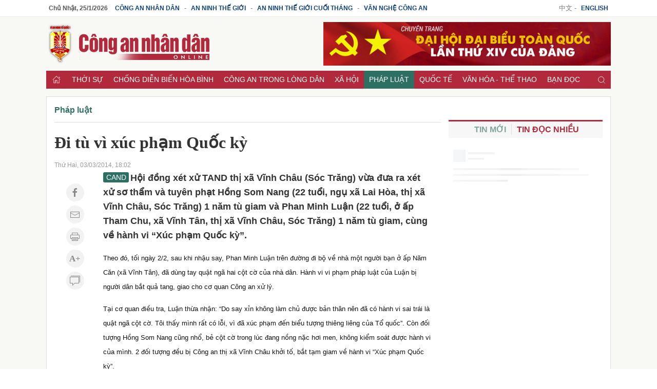

--- FILE ---
content_type: text/html; charset=utf-8
request_url: https://cand.com.vn/Phap-luat/Di-tu-vi-xuc-pham-Quoc-ky-i253739/
body_size: 13598
content:
<!DOCTYPE html>
<html lang="vi">
<head>
<meta charset="utf-8">
<meta name="viewport" content="width=device-width, initial-scale=1.0, maximum-scale=1.0, user-scalable=0">
<meta http-equiv="x-dns-prefetch-control" content="on">
<meta http-equiv="content-language" content="vi" />
<meta http-equiv="refresh" content="1800">
<meta name='theme-color' content='#b2293c'/>
<meta name="apple-mobile-web-app-capable" content="yes" />
<meta name="apple-mobile-web-app-title" content="cand.com.vn" />
<meta name="copyright" content="cand.com.vn" />
<meta name="author" content="cand.com.vn" />
<title>Đi tù vì xúc phạm Quốc kỳ - Báo Công an Nhân dân điện tử</title>
<meta http-equiv="Content-Type" content="text/html; charset=UTF-8">
<meta http-equiv="audience" content="General">
<link rel="dns-prefetch" href="//img.cand.com.vn" />
<link rel="dns-prefetch" href="//static.cand.com.vn" />
<link rel="dns-prefetch" href="//clip.cand.com.vn" />
<link rel="dns-prefetch" href="//www.google-analytics.com" />
<link rel="dns-prefetch" href="//www.googletagmanager.com" />
<meta name="robots" content="index,follow" />
<meta property="og:type" content="article" />
<meta property='og:site_name' content='Báo Công an Nhân dân điện tử' />
<meta property="og:locale" content="vi_VN" />
<meta content='Đi tù vì xúc phạm Quốc kỳ' property='og:title' />
<meta content='/NewFiles/noimage.jpg' property='og:image' />
<meta content='https://cand.com.vn/Phap-luat/Di-tu-vi-xuc-pham-Quoc-ky-i253739/' property='og:url' />
<meta content='Đi tù vì xúc phạm Quốc kỳ' property='og:description' />
<meta content='Đi tù vì xúc phạm Quốc kỳ' name='description' />
<link rel="alternate" type="application/rss+xml" href="https://cand.com.vn/rssfeed/" title="Báo Công an Nhân dân điện tử"/>
<link rel="canonical" href="https://cand.com.vn/Phap-luat/Di-tu-vi-xuc-pham-Quoc-ky-i253739/" />
<link rel='shortcut icon' href='https://img.cand.com.vn/Content/images/favicon.ico' type='image/x-icon'/>
<link rel="preload" href="https://img.cand.com.vn/Content/fonts/Roboto-Regular.ttf" as="font" type="font/ttf" crossorigin>
<link rel="preload" href="https://img.cand.com.vn/Content/fonts/Roboto-Bold.ttf" as="font" type="font/ttf" crossorigin>
<link rel="stylesheet" href="https://img.cand.com.vn/Content/css/uikit.min.css" type="text/css" media="all">
<link rel="stylesheet" href="https://img.cand.com.vn/Content/css/template.css?v=1.54" type="text/css" media="all">
<script src="https://img.cand.com.vn/Content/js/jquery.js" defer></script>
<script src="https://img.cand.com.vn/Content/js/uikit.min.js" defer></script>
<script src="https://img.cand.com.vn/Content/js/uikit-icons.min.js" defer></script>
<script src="https://img.cand.com.vn/Content/js/chart.min.js?v=1.54" defer></script>
<script src="https://img.cand.com.vn/Content/js/custom.js?v=1.54" defer></script>
<meta name="google-site-verification" content="3agpXj6Vj_AKsXNj9SlalzFV2G2kte9cYn8q3HRW0G0" /><!-- Google tag (gtag.js) 20 Feb 2023 for GA 4--><script async src="https://www.googletagmanager.com/gtag/js?id=G-SBB6DJ5ZLT"></script><script>
  window.dataLayer = window.dataLayer || [];
  function gtag(){dataLayer.push(arguments);}
  gtag('js', new Date());

  gtag('config', 'G-SBB6DJ5ZLT');
</script><script async="" src="https://pagead2.googlesyndication.com/pagead/js/adsbygoogle.js"></script><script async custom-element="amp-auto-ads"
        src="https://cdn.ampproject.org/v0/amp-auto-ads-0.1.js">
</script>
<!-- admicro --><script>
  var arfAsync = arfAsync || [];
</script><script id="arf-core-js" onerror="window.arferrorload=true;" src="//media1.admicro.vn/cms/Arf.min.js" async></script>

<script type="application/ld+json">
{"@context":"http://schema.org",
"@type":"Organization",
"name":"Báo Công an Nhân dân","url":"https://cand.com.vn",
"slogan":"Tin cậy, nhân văn, kịp thời","logo":"https://img.cand.com.vn/Content/images/logo.png",
"email":"candonline@gmail.com",
"additionalType":"https://vi.wikipedia.org/wiki/C%C3%B4ng_an_nh%C3%A2n_d%C3%A2n_(b%C3%A1o)",
"sameAs":["https://www.facebook.com/tintuccand/","https://vi.wikipedia.org/wiki/C%C3%B4ng_an_nh%C3%A2n_d%C3%A2n_(b%C3%A1o)"]}
</script>
<link rel="amphtml" href="https://amp.cand.com.vn/Phap-luat/Di-tu-vi-xuc-pham-Quoc-ky-i253739/" /><script type="application/ld+json">
{"@context":"http://schema.org",
"@type":"NewsArticle",
"mainEntityOfPage":{
"@type":"WebPage",
"@id":"https://cand.com.vn/Phap-luat/Di-tu-vi-xuc-pham-Quoc-ky-i253739/" },
"headline":"Đi t&#249; v&#236; x&#250;c phạm Quốc kỳ - B&#225;o C&#244;ng an Nh&#226;n d&#226;n điện tử",
"description":"Đi t&#249; v&#236; x&#250;c phạm Quốc kỳ",
"image":{
"@type":"ImageObject",
"url":"/NewFiles/noimage.jpg",
"width":600,
"height":338 },
"datePublished":"3/3/2014 6:02:00 PM",
"dateModified":"3/3/2014 9:24:09 PM",
"author":{ "@type":"Person", "name":"Đức Văn" },
"publisher":{ "@type": "Organization", "name":"Báo Công an Nhân dân điện tử",
"logo":{ "@type":"ImageObject", "url": "https://img.cand.com.vn/Content/images/logo.png"}
}}
</script>
<!--[if lt IE 9]>
<script src="http://html5shim.googlecode.com/svn/trunk/html5.js"></script>
<![endif]-->
<script>
    let oDataLayer = { "page_type": "detail", "item_id": "253739", "theme": "0", "cat": "", "version": "1.54", "ct_type": "0", "imgUrl": "https://img.cand.com.vn", "ct_url": "https://cand.com.vn/Phap-luat/Di-tu-vi-xuc-pham-Quoc-ky-i253739/" };
</script>
<!-- Global site tag (gtag.js) - Google Analytics -->
<script async src="https://www.googletagmanager.com/gtag/js?id=UA-57147285-1"></script>
<script>
    window.dataLayer = window.dataLayer || [];
    function gtag() { dataLayer.push(arguments); }
    gtag('js', new Date());
    gtag('config', 'UA-57147285-1');
    gtag('config', 'G-V8L63HDERP');
    gtag('config', 'UA-4763663-9');
</script>
</head>
<body>
    <div class="uk-offcanvas-content main-site prf- detail cat-" data-theme="0" data-type="0">
        <div class="uk-hidden@m nav-mobile">
            <nav class="uk-navbar uk-navbar-container">
                <div class="uk-navbar-left">
                    <a class="uk-navbar-toggle" href="#offcanvas-overlay-push" uk-toggle><span uk-icon="menu"></span></a>
                </div>
                <div class="header-logo">
                    <a href="/" title="Báo Công an Nhân dân"><img src="https://img.cand.com.vn/Content/images/logom.png" width="180" height="45" alt="Báo CAND"/></a>
                </div>
                <div class="uk-navbar-right">
                    <a href="javascript:;" onclick="contentShareAPI(this)" class="uk-margin-right btn-shareapi" uk-icon="icon:social;ratio:.8"></a>
                    <a href="#modal-search" uk-toggle uk-search-icon></a>
                </div>
            </nav>
        </div>
        
<section class="headersite uk-visible@m">
    <div class="top-bar">
        <div class="swrapper" >
<div class="uk-grid-collapse" uk-grid="">
<div class="box-link uk-width-3-4 uk-text-left"><a class="current-date" href="/">.</a> <a href="https://cand.com.vn">Công an Nhân dân</a> - <a href="https://antg.cand.com.vn">An ninh thế giới</a> - <a href="https://antgct.cand.com.vn">An ninh thế giới cuối tháng</a> - <a href="https://vnca.cand.com.vn">Văn nghệ công an</a></div>

<div class="box-link uk-width-1-4 uk-text-right">中文 - <a href="https://en.cand.com.vn">English</a></div>
</div>
 

        </div>
    </div>
    <div class="swrapper">
        <div uk-grid class="uk-grid-site mid-bar">
            <div class="logo uk-width-1-3" ><p><a href="/" title="Trang chủ"><img alt="Báo Công an nhân dân điện tử" height="85" src="https://img.cand.com.vn/Content/images/logo.png" width="340" /><!--- <img alt="Báo Công an nhân dân điện tử" height="85" src="https://img.cand.com.vn/resize/600x600/NewFiles/Images/2024/01/24/logo_cand_TET-1706081293889.png" width="340" />---></a></p>
 
</div>
            <div class="header-banner uk-text-right uk-width-expand" >    <div class="simple-html-block uk-visible@m" data-id="2" data-holder="" data-order="-1"></div>
 
</div>
        </div>
    </div>
    <div class="swrapper">
        <div class="nav" uk-sticky>
            <div class="swrapper">
                <ul class="uk-clearfix" >
<li class="home"><a href="//cand.com.vn"><span uk-icon="icon:home;ratio:.8"></span></a></li>
    <li class="parent-menu">
        <a href="/thoi-su/">Thời sự</a>
        <ul class="uk-clearfix sub-navbar">
                    <li><a href="/su-kien-binh-luan-thoi-su/">Tin tức - Sự kiện </a></li>
                    <li><a href="/van-de-hom-nay-thoi-su/">Vấn đề h&#244;m nay</a></li>

        </ul>
    </li>
    <li class="parent-menu">
        <a href="/chong-dien-bien-hoa-binh/">Chống diễn biến h&#242;a b&#236;nh</a>
        <ul class="uk-clearfix sub-navbar">
                    <li><a href="/nhan-quyen/">Nh&#226;n quyền</a></li>

        </ul>
    </li>
    <li class="parent-menu">
        <a href="/cong-an/">C&#244;ng an trong l&#242;ng d&#226;n</a>
        <ul class="uk-clearfix sub-navbar">
                    <li><a href="/lanh-dao-bo-cong-an/">L&#227;nh đạo Bộ C&#244;ng an</a></li>
                    <li><a href="/gin-giu-hoa-binh-lhq/">Tham gia g&#236;n giữ h&#242;a b&#236;nh LHQ</a></li>
                    <li><a href="/hoat-dong-ll-cand/">Hoạt động lực lượng C&#244;ng an</a></li>
                    <li><a href="/guong-sang/">Gương s&#225;ng</a></li>

        </ul>
    </li>
    <li class="parent-menu">
        <a href="/xa-hoi/">X&#227; hội</a>
        <ul class="uk-clearfix sub-navbar">
                    <li><a href="/giao-duc/">Gi&#225;o dục</a></li>
                    <li><a href="/giao-thong/">Giao th&#244;ng</a></li>
                    <li><a href="/y-te/">Y tế</a></li>
                    <li><a href="/doi-song/">Đời sống</a></li>
                    <li><a href="/phong-su-tu-lieu/">Ph&#243;ng sự</a></li>
                    <li><a href="/nong-san/">N&#244;ng sản an to&#224;n, n&#226;ng cao sức khỏe</a></li>

        </ul>
    </li>
    <li class="parent-menu">
        <a href="/phap-luat/">Ph&#225;p luật</a>
        <ul class="uk-clearfix sub-navbar">
                    <li><a href="/ban-tin-113/">Bản tin 113</a></li>
                    <li><a href="/lan-theo-dau-vet-toi-pham/">Lần theo dấu vết tội phạm</a></li>
                    <li><a href="/thong-tin-phap-luat/">Th&#244;ng tin ph&#225;p luật</a></li>

        </ul>
    </li>
    <li class="parent-menu">
        <a href="/quoc-te/">Quốc tế</a>
        <ul class="uk-clearfix sub-navbar">
                    <li><a href="/the-gioi-24h/">Thế giới 24h</a></li>
                    <li><a href="/binh-luan-quoc-te/">B&#236;nh luận quốc tế</a></li>
                    <li><a href="/tu-lieu-quoc-te/">Hồ sơ mật</a></li>
                    <li><a href="/vu-khi-chien-tranh/">Qu&#226;n sự</a></li>

        </ul>
    </li>
    <li class="parent-menu">
        <a href="/van-hoa/">Văn h&#243;a - Thể thao</a>
        <ul class="uk-clearfix sub-navbar">
                    <li><a href="/Chuyen-dong-van-hoa/">Chuyển động văn h&#243;a</a></li>
                    <li><a href="/the-thao/">Thể thao 24h</a></li>
                    <li><a href="/Tieu-diem-van-hoa/">Ti&#234;u điểm</a></li>
                    <li><a href="/giai-tri-van-hoa/">Giải tr&#237;</a></li>

        </ul>
    </li>
    <li class="parent-menu">
        <a href="/ban-doc-cand/">Bạn đọc</a>
        <ul class="uk-clearfix sub-navbar">
                    <li><a href="/dieu-tra-theo-don-ban-doc/">Điều tra theo đơn bạn đọc</a></li>
                    <li><a href="/hop-thu/">Hộp thư</a></li>
                    <li><a href="/giai-dap-phap-luat/">Giải đ&#225;p ph&#225;p luật</a></li>

        </ul>
    </li>
    <li class="parent-menu">
        <a href="/tai-chinh-40/">T&#224;i ch&#237;nh 4.0</a>
        <ul class="uk-clearfix sub-navbar">

        </ul>
    </li>
    <li class="parent-menu">
        <a href="/Kinh-te/">Kinh tế</a>
        <ul class="uk-clearfix sub-navbar">
                    <li><a href="/dia-oc/">Địa ốc</a></li>
                    <li><a href="/Thi-truong/">Thị trường</a></li>
                    <li><a href="/doanh-nghiep/">Doanh nghiệp</a></li>

        </ul>
    </li>
    <li class="parent-menu">
        <a href="/cuoc-song-muon-mau/">Cuộc sống mu&#244;n m&#224;u</a>
        <ul class="uk-clearfix sub-navbar">
                    <li><a href="/hon-nhan-gia-dinh/">H&#244;n nh&#226;n gia đ&#236;nh</a></li>
                    <li><a href="/Chuyen-kho-tin-nhung-co-that-goc/">Chuyện kh&#243; tin c&#243; thật</a></li>

        </ul>
    </li>
    <li class="parent-menu">
        <a href="/Khoa-hoc-Quan-su/">C&#244;ng nghệ</a>
        <ul class="uk-clearfix sub-navbar">
                    <li><a href="/the-gioi-phuong-tien/">Thế giới phương tiện</a></li>
                    <li><a href="/Van-hoa-PT/">Văn h&#243;a xe</a></li>
                    <li><a href="/Cong-nghe/">An ninh mạng</a></li>

        </ul>
    </li>
    <li class="parent-menu">
        <a href="/eMagazine/">eMagazine</a>
        <ul class="uk-clearfix sub-navbar">

        </ul>
    </li>
    <li class="parent-menu">
        <a href="/Xa-hoi-tu-thien/">X&#227; hội từ thiện</a>
        <ul class="uk-clearfix sub-navbar">
                    <li><a href="/nhip-cau-nhan-ai/">Nhịp cầu nh&#226;n &#225;i</a></li>
                    <li><a href="/Vuot-len-so-phan/">Vượt l&#234;n số phận</a></li>

        </ul>
    </li>
<li class="search uk-float-right"><a href="#modal-search" uk-toggle><i uk-icon="icon:search;ratio:.8"></i></a></li>
<li class="navmobile uk-float-right"><a href="" uk-toggle="target: #offcanvas-reveal"><i uk-icon="menu"></i></a></li>
 

                </ul>
            </div>
        </div>
        <div class="clear"></div>
    </div>
    <div class="clear"></div>
</section>
<section class="detail-page">
    <div class="swrapper top-body" >
    <div class="simple-html-block box-ads uk-visible@m" data-id="36" data-holder="" data-order="-1"></div>
 

    </div>
    <div class="swrapper sitecover uk-clearfix">
        <div class="sticky sticky-ads-outside uk-visible@m"></div>
        <div class="page-grid uk-grid-site">
            <div class="uk-width-1-1 uk-width-2-3@m uk-width-expand col-main" >
    <div class="simple-html-block box-ads full-width nomargin uk-hidden@m" data-id="39" data-holder="" data-order="-1"></div>
 
    <section class="breabrumb">
        <ul class="uk-breadcrumb">
                <li class="bc-item" data-level="3" data-id="1445"><a href="/phap-luat/">Ph&#225;p luật</a></li>
            
                <li class="bc-item-other" data-level="4" data-id="1447"><a href="/Thong-tin-phap-luat/">Th&#244;ng tin ph&#225;p luật</a></li>
                <li class="bc-item-other" data-level="4" data-id="1448"><a href="/Lan-theo-dau-vet-toi-pham/">Lần theo dấu vết tội phạm</a></li>
                <li class="bc-item-other" data-level="4" data-id="1446"><a href="/Ban-tin-113/">Bản tin 113</a></li>
        </ul>

    </section>
    <script type="application/ld+json">
        {"@context":"http://schema.org",
        "@type":"BreadcrumbList",
        "itemListElement":[[{
        "@type":"ListItem",
        "position":1,
        "name": "Pháp luật",
        "item": {
        "@id":" https://cand.com.vn/phap-luat/",
        "name":"Pháp luật"}}]
]}
    </script>
 

    <div class="entry-content  " data-theme="0">
        <div class="top-entry-content">
            <h1 class="box-title-detail entry-title">Đi t&#249; v&#236; x&#250;c phạm Quốc kỳ</h1>
            <div class="box-sep-detail"></div>
            <div class="box-date">Thứ Hai, 03/03/2014, 18:02</div>
        </div>
        <div class="uk-clearfix box-content-bounder uk-grid-site" uk-height-match="row:false">
            <div class="box-left-detail uk-visible@m">
                <div class="social-icons uk-text-center">
                    <a href="http://www.facebook.com/sharer.php?u=https://cand.com.vn/Phap-luat/Di-tu-vi-xuc-pham-Quoc-ky-i253739/" target="_blank" rel="noopener" class="uk-icon-button" uk-icon="facebook" title="Chia sẻ Facebook"></a>
                    <a href="mailto:?Subject=Báo Công an Nhân dân điện tử: https://cand.com.vn/Phap-luat/Di-tu-vi-xuc-pham-Quoc-ky-i253739/" class="uk-icon-button" uk-icon="mail" title="Chia sẻ email"></a>
                    <a href="javascript:;" onclick="printThis()" class="uk-icon-button" uk-icon="print" title="In nội dung"></a>
                    <a href="javascript:;" onclick="increaseFont(this)" class="uk-icon-button uk-icon uk-font-icr"><span></span></a>
                    <a href="javascript:;" onclick="scrollToDiv('.box-comment')" class="uk-icon-button" uk-icon="comments" title="Bình luận">
                    </a>
                </div>
            </div>
            <div class="box-content-detail uk-width-expand@m">
                <div class="box-des-detail this-one">
                    <span class="logo-sapo"></span>
                    Hội đồng xét xử TAND thị xã Vĩnh Châu (Sóc Trăng) vừa đưa ra xét xử sơ thẩm và tuyên phạt Hồng Som Nang (22 tuổi, ngụ xã Lai Hòa, thị xã Vĩnh Châu, Sóc Trăng) 1 năm tù giam và Phan Minh Luận (22 tuổi, ở ấp Tham Chu, xã Vĩnh Tân, thị xã Vĩnh Châu, Sóc Trăng) 1 năm tù giam, cùng về hành vi “Xúc phạm Quốc kỳ”.
                </div>
                <div class="box-sep-detail box-ads-detail-top"><article></article></div>
                <div class="detail-content-body" data-theme="0">
                    <P><FONT size=2>Theo đó, tối ngày 2/2, sau khi nhậu say, Phan Minh Luận trên đường đi bộ về nhà một người bạn ở ấp Năm Căn (xã Vĩnh Tân), đã dùng tay quật ngã hai cột cờ của nhà dân. Hành vi vi phạm pháp luật của Luận bị người dân bắt quả tang, giao cho cơ quan Công an xử lý. </FONT></P>
<P><FONT size=2>Tại cơ quan điều tra, Luận thừa nhận: “Do say xỉn không làm chủ được bản thân nên đã có hành vi sai trái là quật ngã cột cờ. Tôi thấy mình rất có lỗi, vì đã xúc phạm đến biểu tượng thiêng liêng của Tổ quốc”. Còn đối tượng Hồng Som Nang cũng nhổ, bẻ cột cờ trong lúc đang nồng nặc hơi men, không kiểm soát được hành vi của mình. 2 đối tượng đều bị Công an thị xã Vĩnh Châu khởi tố, bắt tạm giam về hành vi “Xúc phạm Quốc kỳ”.</FONT></P>
<P><FONT size=2>Thượng tá Võ Tấn Phong, Trưởng Công an thị xã Vĩnh Châu cho biết,&nbsp;qua quá trình điều tra, cơ quan Công an xác định, do ý thức pháp luật của đối tượng gây án kém về nhận thức. </FONT><FONT size=2>Bên cạnh đó, các đối tượng này đều thuộc thành phần chậm tiến ở địa phương. Các đối tượng này đã vi phạm Điều 276, Bộ luật Hình sự, quy định người nào cố ý xúc phạm Quốc kỳ, Quốc huy thì bị phạt cảnh cáo, cải tạo không giam giữ đến 3 năm hoặc phạt tù từ 6 tháng đến 3 năm. Đối với Quốc kỳ, Quốc huy là biểu tượng của một quốc gia, một dân tộc nên người dân cần có ý thức giữ gìn, thể hiện lòng tự hào đối với quốc gia, dân tộc.</FONT></P>
<P><FONT size=2>Trước Tòa, Nang và Luận đều thành khẩn hối cải về hành động nông nổi của mình. Cả 2 đối tượng tuổi đời còn khá trẻ nhưng đã vướng vào vòng lao lý vì thái độ xem thường pháp luật, không tôn trọng, giữ gìn biểu tượng thiêng liêng của Tổ quốc, để lại sự tiếc nuối cho gia đình, người thân. Qua hai trường hợp này là bài học quý báu cho mọi người trong việc nâng cao ý thức chấp hành pháp luật, đồng thời phải biết gìn giữ và trân trọng hơn nữa lá cờ thiêng liêng của Tổ quốc</FONT></P>
                </div>
                <div class="uk-clearfix line-end-of-content"></div>
                <div class="box-author uk-text-right uk-clearfix">
                    <strong>Đức Văn</strong>
                </div>
                <div class="box-ads-detail-bottom"><article></article></div>
                <div class="box-widget box-tags">
                </div>
                <div class="box-widget box-likepage uk-clearfix">
                    <a href="http://www.facebook.com/sharer.php?u=https://cand.com.vn/Phap-luat/Di-tu-vi-xuc-pham-Quoc-ky-i253739/" target="_blank" rel="noopener" class="btn-square btn-share-facebook" uk-icon="facebook" title="Chia sẻ Facebook"><span class="uk-visible@m">Facebook</span> </a>
                    <a href="https://twitter.com/share?url=https://cand.com.vn/Phap-luat/Di-tu-vi-xuc-pham-Quoc-ky-i253739/&text=Báo Công an Nhân dân điện tử" target="_blank" rel="noopener" class="btn-square btn-share-twitter" uk-icon="twitter" title="Chia sẻ Twitter"><span class="uk-visible@m">Twitter</span> </a>
                    
                    <a href="javascript:;" onclick="printThis(this)" class="btn-square btn-share-link" uk-icon="print" title="Bản in"><span class="uk-visible@m">Bản in</span> </a>
                    <a href="mailto:?Subject=Báo Công an Nhân dân điện tử: https://cand.com.vn/Phap-luat/Di-tu-vi-xuc-pham-Quoc-ky-i253739/" class="btn-square btn-share-mail" uk-icon="mail" title="Chia sẻ email"><span class="uk-visible@m">Email</span> </a>
                    <a href="https://news.google.com/publications/CAAqBwgKMNP5qAswxYTBAw" class="btn-google-follow" target="_blank" title="Google News"><i class="uk-visible@m">Theo dõi trên </i><i class="uk-icon uk-icon-image"></i><span>News</span></a>
                    <a href="javascript:history.back()" class="btn-square pull-right" uk-icon="chevron-left" title="Trở lại" rel="prev"><span class="uk-visible@m">Quay lại</span> </a>
                </div>
            </div>
        </div>
    </div>
    <div class="box-ads-detail-footer"><article></article></div>
    <div class="box-widget box-related">
        <div class="box-header">
            <a href="javascript:;">Các tin khác</a>
        </div>
        <div class="box-content boxlist-other bounder-content-data" data-id="relatedpost" data-url="/Article/PagingRelated?articleId=253739&amp;categoryId=1445&amp;pageSize=10&amp;pageIndex=0">
            <div class="uk-text-center"><i class="preload pl-content"></i></div>
        </div>
        <div class="uk-clearfix"></div>
    </div>
        <div class="box-widget box-comment">
<div class="box-widget box-cmt">
    <div class="box-header">
        <a href="javascript:;">Ý kiến bạn đọc <span class="count"></span></a>
    </div>
    <div class="box-content box-comment-list bounder-content-data" data-id="comments" data-url="/Comment/CommentPaging?pageSize=10&amp;pageIndex=0&amp;objectId=253739">
        <div class="uk-text-center"><i class="preload pl-content"></i></div>
    </div>
</div>

<div class="notification"></div>
<div class="clear"></div>
<div class="box-widget box-post box-post-form">
    <div class="box-content">
        <form class="uk-grid-site" uk-grid>
            <div class="uk-width-1-1">
                <textarea class="uk-textarea textin input-txt" rows="3" id="comment_content_temp" name="comment_content_temp" placeholder="Ý kiến của bạn"></textarea>
            </div>
            <div class="uk-width-1-1 btn-send-temp" style="display:none">
                <button type="button" class="uk-button uk-button-primary sub" onclick="preComment(this)">Gửi ý kiến</button>
            </div>
        </form>
        <div id="modal-comment" class="uk-modal" uk-modal>
            <div class="uk-modal-dialog uk-flex uk-flex-center uk-flex-middle" uk-height-viewport>
                <button class="uk-modal-close-default" type="button" uk-close></button>
                <div class="uk-modal-body">
                    <div class="uk-modal-title">Gửi ý kiến</div>
                    <form class="uk-comment-body">
                        <input type="hidden" id="object_id" name="object_id" value="253739" />
                        <input type="hidden" id="parent_id" name="parent_id" value="0" />
                        <div class="uk-grid-small" uk-grid>
                            <div class="uk-width-1-2">
                                <input class="uk-input textin name" type="text" placeholder="Tên bạn" id="comment_author" name="comment_author">
                            </div>
                            <div class="uk-width-1-2">
                                <input class="uk-input textin email" type="text" placeholder="Địa chỉ Email" id="comment_author_contact" name="comment_author_contact">
                            </div>
                            <div class="uk-width-1-1 uk-remove-margin-top">
                                <textarea class="uk-textarea textin input-txt" rows="5" id="comment_content" name="comment_content" placeholder="Ý kiến của bạn"></textarea>
                            </div>
                        </div>
                        <div class="recaptcha-bounder">
                        </div>
                    </form>
                </div>
            </div>
        </div>
    </div>
</div>

<script type="text/javascript">
    var pageIndex = 1;
    function loadNextComment(el){
        var url = '/Comment/CommentPaging?pageSize=10&pageIndex=' + pageIndex + '&objectId=253739';
        $.get(url, function (data) {
            var lst = $(data).html();
            $('.uk-comment-list-bounder').append(lst);
            $(el).hide();
            pageIndex++;
            if (data.length == 0) $('.btn-next').hide();
        }).done(function () {
            initCommentLike();
        });
    };
</script>
        </div>
 
    <div class="simple-html-block uk-hidden@m" data-id="47" data-holder="" data-order="-1"></div>
 
    <div class="simple-html-block box-ads capture-block uk-visible@m" data-id="45" data-holder=".box-ads-detail-bottom" data-order="0"></div>
 
    <div class="simple-html-block box-ads capture-block uk-hidden@m" data-id="41" data-holder=".box-ads-detail-bottom" data-order="0"></div>
 

            </div>
            <div class="uk-visible@m uk-width-1-3@m col-sidebar uk-width-auto" >
    <div class="simple-html-block box-ads uk-visible@m" data-id="43" data-holder="" data-order="-1"></div>
 
    <div class="simple-html-block box-ads uk-visible@m" data-id="44" data-holder="" data-order="-1"></div>
 


<div class="box-widget uk-clearfix box-widget-tabs ">
    <div class="box-header">
        <div class="cate-main">
            <ul uk-switcher="connect:.switcher-container; active: 1">
                <li><a href="javascript:;">Tin mới</a></li>
                <li><a href="javascript:;">Tin đọc nhiều</a></li>
            </ul>
        </div>
    </div>
    <div class="box-content uk-clearfix">
        <ul class="uk-switcher switcher-container">
            <li class="bounder-content-data" data-id="tinmoi" data-url="/Article/PagingLatest?sortByField=publish_date&amp;pageSize=10&amp;dayOffset=5&amp;displayView=Paging0">
                <div class="uk-text-center"><i class="preload pl-content"></i></div>
            </li>
            <li class="bounder-content-data" data-id="tindocnhieu" data-url="/Article/PagingLatest?sortByField=view_count&amp;pageSize=10&amp;dayOffset=5&amp;displayView=Paging0">
                <div class="uk-text-center"><i class="preload pl-content"></i></div>
            </li>
        </ul>
    </div>
</div> 
    <div class="simple-html-block box-ads uk-visible@m" data-id="38" data-holder="" data-order="-1"></div>
 
    <div class="simple-html-block box-ads sticky uk-visible@m" data-id="46" data-holder="" data-order="-1"></div>
 

            </div>
        </div>
        <div class="zone-2" >
    <div class="simple-html-block box-ads uk-hidden@m" data-id="42" data-holder="" data-order="-1"></div>
 
<div class="bounder-content-data uk-hidden@m" data-id="articlebottomfeaturedposts" data-url="/Article/ArticleHomeTopic?propertyId=1208&amp;pageSize=4&amp;displayView=ArticleHomeTopic3&amp;displayTitle=Đang được quan tâm">
<div class="uk-text-center"><i class="preload pl-content">.</i></div>
</div>

<div class="bounder-content-data" data-id="articlebottomposts" data-url="/Article/ArticleHomeTopic?propertyId=1209&amp;pageSize=15&amp;displayView=ArticleHomeTopic3&amp;displayTitle=Sự kiện nóng">
<div class="uk-text-center"><i class="preload pl-content">.</i></div>
</div>
 
<div class="bounder-content-data uk-hidden@m" data-id="latestpostdetail" data-url="/Article/PagingLatest?sortByField=publish_date&amp;pageSize=10&amp;displayTitle=Tin mới&amp;cssClass=box-related-topic">
<div class="uk-text-center"><i class="preload pl-content">.</i></div>
</div>
 
    <div class="simple-html-block box-ads full-width uk-visible@m" data-id="37" data-holder="" data-order="-1"></div>
 

        </div>
    </div>
    <div class="uk-clearfix"></div>
</section>
<section class="footersite">
    <div class="footer-top">
        <div class="swrapper">
            <ul class="uk-clearfix footer-nav uk-visible@m" >
<li class="home"><a href="/"><span uk-icon="icon:home;ratio:.8"></span></a></li>
    <li><a href="/thoi-su/"> Thời sự</a></li>
    <li><a href="/chong-dien-bien-hoa-binh/"> Chống diễn biến h&#242;a b&#236;nh</a></li>
    <li><a href="/cong-an/"> C&#244;ng an trong l&#242;ng d&#226;n</a></li>
    <li><a href="/xa-hoi/"> X&#227; hội</a></li>
    <li><a href="/phap-luat/"> Ph&#225;p luật</a></li>
    <li><a href="/quoc-te/"> Quốc tế</a></li>
    <li><a href="/van-hoa/"> Văn h&#243;a - Thể thao</a></li>
    <li><a href="/ban-doc-cand/"> Bạn đọc</a></li>
    <li><a href="/tai-chinh-40/"> T&#224;i ch&#237;nh 4.0</a></li>
    <li><a href="/Kinh-te/"> Kinh tế</a></li>
    <li><a href="/cuoc-song-muon-mau/"> Cuộc sống mu&#244;n m&#224;u</a></li>
    <li><a href="/Khoa-hoc-Quan-su/"> C&#244;ng nghệ</a></li>
    <li><a href="/eMagazine/"> eMagazine</a></li>
    <li><a href="/Xa-hoi-tu-thien/"> X&#227; hội từ thiện</a></li>
 

            </ul>
            <div class="footer-home-info" >
<div class="uk-grid-site uk-child-width-1-1 uk-child-width-1-2@s uk-child-width-1-3@m" uk-grid="">
<div class="uk-width-1-1 uk-width-1-3@m">
<p><b>Giấy phép hoạt động báo chí số 08/GP-BTTTT, cấp ngày: 05/01/2021 của Bộ thông tin & Truyền thông</b></p>

<p><b>Phó Tổng Biên tập: Đại tá Trần Duy Hiển, Đại tá Trần Hồng Thanh, Thượng tá Phan Đăng Trường</b><br />
<br />
<b>Trụ sở Tòa soạn</b>: ​Số 2A Đinh Lễ, phường Hoàn Kiếm, TP Hà Nội<br />
<b>Điện thoại</b>: 0243.8222157 (máy lẻ 701)<br />
<b>Hotline</b>: 0931.296789 - <b>Email</b>: candonline@gmail.com<br />
<b>Phát hành</b>: 0944.634669<br />
<b>Quảng cáo</b>: 0985.696305</p>
</div>

<div class="uk-visible@m">
<p><strong>Cơ quan đại diện tại TP Hồ Chí Minh: </strong><br />
​Số 6 Phạm Ngọc Thạch, phường Xuân Hoà, TP Hồ Chí Minh<br />
0283.8241917</p>

<p><strong>Văn phòng Thường trú tại Đà Nẵng: </strong><br />
​Số 56 Lý Tự Trọng, phường Hải Châu, TP Đà Nẵng<br />
0236.3886594</p>

<p><strong>Văn phòng Thường trú tại ĐBSCL: </strong><br />
​Số 111 Trần Văn Hoài, phường Ninh Kiều, TP Cần Thơ<br />
0292.6250660</p>
</div>

<div class="uk-visible@m">
<p><strong>Văn phòng Thường trú Hải Phòng: </strong><br />
Số 16 Lê Đại Hành, phường Hồng Bàng, TP Hải Phòng<br />
0912.113521</p>

<p><strong>Văn phòng Thường trú tại Tây Nguyên:</strong><br />
​Số 61 Lê Thánh Tông, phường Buôn Ma Thuột, tỉnh Đắk Lắk<br />
0934.738664</p>

<p><strong>Văn phòng đại diện khu vực Bắc Trung bộ:</strong><br />
​Số 89 Trần Quang Diệu, phường Trường Vinh, tỉnh Nghệ An<br />
0238.3551688</p>
</div>
</div>
 

            </div>
        </div>
    </div>
    <div class="footer-bottom">
        <div class="swrapper">
            <div class="footer-logo"></div>
            ©2004-2026. Bản quyền thuộc về Báo Công An Nhân Dân.<br>
            ®Không sao chép dưới mọi hình thức khi chưa có sự đồng ý bằng văn bản của Báo Công An Nhân Dân.
        </div>
    </div>
</section>
<div class="uk-clearfix"></div>
<section class="outsite" >
<div id="offcanvas-overlay-push" uk-offcanvas="overlay:true">
    <div class="uk-offcanvas-bar">
        <button class="uk-offcanvas-close" type="button" uk-close></button>
        <div class="uk-search uk-search-default uk-inline">
            <span uk-search-icon></span>
            <input class="uk-search-input" type="search" placeholder="Tìm kiếm...">
        </div>
        <div class="item-spec-site">
            <a href="https://en.cand.com.vn">English</a> | 
            <a href="/">中文</a>
        </div>
        <ul class="uk-nav uk-nav-default">
            <li class="home"><a href="//cand.com.vn">Trang chủ</a></li>
                <li class="uk-parent">
                    <a class="uk-text-uppercase" href="/thoi-su/">Thời sự </a>
                    <ul class="uk-clearfix uk-nav-sub">
                                    <li><a href="/su-kien-binh-luan-thoi-su/">Tin tức - Sự kiện </a></li>
                                    <li><a href="/van-de-hom-nay-thoi-su/">Vấn đề h&#244;m nay</a></li>

                    </ul>
                </li>              
                <li class="uk-parent">
                    <a class="uk-text-uppercase" href="/chong-dien-bien-hoa-binh/">Chống diễn biến h&#242;a b&#236;nh </a>
                    <ul class="uk-clearfix uk-nav-sub">
                                    <li><a href="/nhan-quyen/">Nh&#226;n quyền</a></li>

                    </ul>
                </li>              
                <li class="uk-parent">
                    <a class="uk-text-uppercase" href="/cong-an/">C&#244;ng an trong l&#242;ng d&#226;n </a>
                    <ul class="uk-clearfix uk-nav-sub">
                                    <li><a href="/lanh-dao-bo-cong-an/">L&#227;nh đạo Bộ C&#244;ng an</a></li>
                                    <li><a href="/gin-giu-hoa-binh-lhq/">Tham gia g&#236;n giữ h&#242;a b&#236;nh LHQ</a></li>
                                    <li><a href="/hoat-dong-ll-cand/">Hoạt động lực lượng C&#244;ng an</a></li>
                                    <li><a href="/guong-sang/">Gương s&#225;ng</a></li>

                    </ul>
                </li>              
                <li class="uk-parent">
                    <a class="uk-text-uppercase" href="/xa-hoi/">X&#227; hội </a>
                    <ul class="uk-clearfix uk-nav-sub">
                                    <li><a href="/giao-duc/">Gi&#225;o dục</a></li>
                                    <li><a href="/giao-thong/">Giao th&#244;ng</a></li>
                                    <li><a href="/y-te/">Y tế</a></li>
                                    <li><a href="/doi-song/">Đời sống</a></li>
                                    <li><a href="/phong-su-tu-lieu/">Ph&#243;ng sự</a></li>
                                    <li><a href="/nong-san/">N&#244;ng sản an to&#224;n, n&#226;ng cao sức khỏe</a></li>

                    </ul>
                </li>              
                <li class="uk-parent">
                    <a class="uk-text-uppercase" href="/phap-luat/">Ph&#225;p luật </a>
                    <ul class="uk-clearfix uk-nav-sub">
                                    <li><a href="/ban-tin-113/">Bản tin 113</a></li>
                                    <li><a href="/lan-theo-dau-vet-toi-pham/">Lần theo dấu vết tội phạm</a></li>
                                    <li><a href="/thong-tin-phap-luat/">Th&#244;ng tin ph&#225;p luật</a></li>

                    </ul>
                </li>              
                <li class="uk-parent">
                    <a class="uk-text-uppercase" href="/quoc-te/">Quốc tế </a>
                    <ul class="uk-clearfix uk-nav-sub">
                                    <li><a href="/the-gioi-24h/">Thế giới 24h</a></li>
                                    <li><a href="/binh-luan-quoc-te/">B&#236;nh luận quốc tế</a></li>
                                    <li><a href="/tu-lieu-quoc-te/">Hồ sơ mật</a></li>
                                    <li><a href="/vu-khi-chien-tranh/">Qu&#226;n sự</a></li>

                    </ul>
                </li>              
                <li class="uk-parent">
                    <a class="uk-text-uppercase" href="/van-hoa/">Văn h&#243;a - Thể thao </a>
                    <ul class="uk-clearfix uk-nav-sub">
                                    <li><a href="/Chuyen-dong-van-hoa/">Chuyển động văn h&#243;a</a></li>
                                    <li><a href="/the-thao/">Thể thao 24h</a></li>
                                    <li><a href="/Tieu-diem-van-hoa/">Ti&#234;u điểm</a></li>
                                    <li><a href="/giai-tri-van-hoa/">Giải tr&#237;</a></li>

                    </ul>
                </li>              
                <li class="uk-parent">
                    <a class="uk-text-uppercase" href="/ban-doc-cand/">Bạn đọc </a>
                    <ul class="uk-clearfix uk-nav-sub">
                                    <li><a href="/dieu-tra-theo-don-ban-doc/">Điều tra theo đơn bạn đọc</a></li>
                                    <li><a href="/hop-thu/">Hộp thư</a></li>
                                    <li><a href="/giai-dap-phap-luat/">Giải đ&#225;p ph&#225;p luật</a></li>

                    </ul>
                </li>              
                <li class="uk-parent">
                    <a class="uk-text-uppercase" href="/tai-chinh-40/">T&#224;i ch&#237;nh 4.0 </a>
                    <ul class="uk-clearfix uk-nav-sub">

                    </ul>
                </li>              
                <li class="uk-parent">
                    <a class="uk-text-uppercase" href="/Kinh-te/">Kinh tế </a>
                    <ul class="uk-clearfix uk-nav-sub">
                                    <li><a href="/dia-oc/">Địa ốc</a></li>
                                    <li><a href="/Thi-truong/">Thị trường</a></li>
                                    <li><a href="/doanh-nghiep/">Doanh nghiệp</a></li>

                    </ul>
                </li>              
                <li class="uk-parent">
                    <a class="uk-text-uppercase" href="/cuoc-song-muon-mau/">Cuộc sống mu&#244;n m&#224;u </a>
                    <ul class="uk-clearfix uk-nav-sub">
                                    <li><a href="/hon-nhan-gia-dinh/">H&#244;n nh&#226;n gia đ&#236;nh</a></li>
                                    <li><a href="/Chuyen-kho-tin-nhung-co-that-goc/">Chuyện kh&#243; tin c&#243; thật</a></li>

                    </ul>
                </li>              
                <li class="uk-parent">
                    <a class="uk-text-uppercase" href="/Khoa-hoc-Quan-su/">C&#244;ng nghệ </a>
                    <ul class="uk-clearfix uk-nav-sub">
                                    <li><a href="/the-gioi-phuong-tien/">Thế giới phương tiện</a></li>
                                    <li><a href="/Van-hoa-PT/">Văn h&#243;a xe</a></li>
                                    <li><a href="/Cong-nghe/">An ninh mạng</a></li>

                    </ul>
                </li>              
                <li class="uk-parent">
                    <a class="uk-text-uppercase" href="/eMagazine/">eMagazine </a>
                    <ul class="uk-clearfix uk-nav-sub">

                    </ul>
                </li>              
                <li class="uk-parent">
                    <a class="uk-text-uppercase" href="/Xa-hoi-tu-thien/">X&#227; hội từ thiện </a>
                    <ul class="uk-clearfix uk-nav-sub">
                                    <li><a href="/nhip-cau-nhan-ai/">Nhịp cầu nh&#226;n &#225;i</a></li>
                                    <li><a href="/Vuot-len-so-phan/">Vượt l&#234;n số phận</a></li>

                    </ul>
                </li>              
            <li class="uk-nav-divider"></li>
            <li class="item-spec"><a href="https://antg.cand.com.vn"><img uk-img data-src="https://img.cand.com.vn/Content/images/logo_antg.png" width="195" height="47"/></a></li>
            <li class="item-spec"><a href="https://antgct.cand.com.vn"><img uk-img data-src="https://img.cand.com.vn/Content/images/logo_antgct.png" width="195" height="47"/></a></li>
            
            <li class="item-spec"><a href="https://vnca.cand.com.vn"><img uk-img data-src="https://img.cand.com.vn/Content/images/logo_vnca.png" width="195" height="47"/></a></li>
        </ul>
    </div>
</div> 

</section>
        <div class="clear"></div>
    </div>
    <div id="modal-search" class="uk-modal-full uk-modal" uk-modal>
        <div class="uk-modal-dialog uk-flex uk-flex-center uk-flex-middle" uk-height-viewport>
            <button class="uk-modal-close-full" type="button" uk-close></button>
            <div class="uk-search uk-search-large uk-inline">
                <span class="uk-form-icon uk-icon" uk-icon="icon:search;ratio:2"></span>
                <input class="uk-search-input uk-text-center" type="search" placeholder="Tìm kiếm..." autofocus>
            </div>
        </div>
    </div>
    <a href="javascript:;" onclick="gotoTop()" class="btn-control-top"><span uk-icon="icon:chevron-up;ratio:2"></span></a>
</body>
</html>

--- FILE ---
content_type: text/html; charset=utf-8
request_url: https://cand.com.vn/Base/AntiForgeryToken
body_size: 364
content:
<input name="__RequestVerificationToken" type="hidden" value="cA3wSv2BUTj5eRjHQAJZJ8syNdc0XMZOm9wPrykfVoJiwS6rUnuxTiavJx3_C-wUeGnVrmvvPb6oVJpZQvoDNjSP5Z-V5H7tPn28Op354Rg1" />